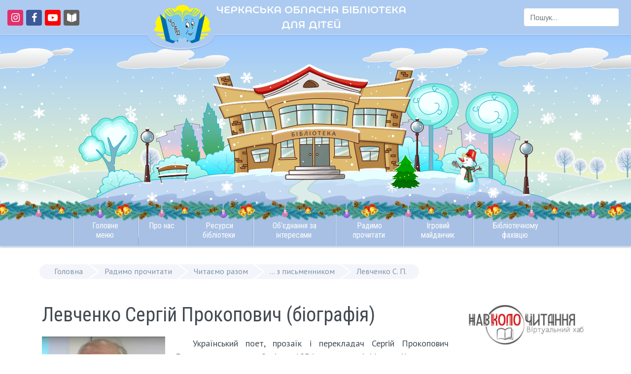

--- FILE ---
content_type: text/html; charset=utf-8
request_url: https://chobd.ck.ua/index.php/i/2012-04-17-08-43-22/2012-04-17-08-46-07/443-levchenko-sp/3315-test
body_size: 17760
content:
<!DOCTYPE html>
<html lang="uk-ua" >
<head>
	<script src="https://analytics.ahrefs.com/analytics.js" data-key="xGGstFu54FeLOXQmcEuptw" async></script>

    <script>(function(w,d,s,l,i){w[l]=w[l]||[];w[l].push({'gtm.start':new Date().getTime(),event:'gtm.js'});var f=d.getElementsByTagName(s)[0], j=d.createElement(s),dl=l!='dataLayer'?'&l='+l:'';j.async=true;j.src= 'https://www.googletagmanager.com/gtm.js?id='+i+dl;f.parentNode.insertBefore(j,f); })(window,document,'script','dataLayer','GTM-WJBJ47S'); </script>
    <!-- Global site tag (gtag.js) - Google Analytics -->
    <script async src="https://www.googletagmanager.com/gtag/js?id=UA-139534534-1"></script>
	<!--<script async src="https://pagead2.googlesyndication.com/pagead/js/adsbygoogle.js?client=ca-pub-5267686736082780"
     crossorigin="anonymous"></script>-->
    <script>
        window.dataLayer = window.dataLayer || [];
        function gtag(){dataLayer.push(arguments);}
        gtag('js', new Date());

        gtag('config', 'UA-139534534-1');
    </script>
	
    <meta http-equiv="X-UA-Compatible" content="IE=edge" />
    <meta name="viewport" content="width=device-width, initial-scale=1, shrink-to-fit=no" />
    <meta name="HandheldFriendly" content="True" />
    <meta name="MobileOptimized" content="320" />
    <meta name="iua-site-verification" content="7a4474a650456ca49e23452a3c171901" />
    <meta name="google-site-verification" content="ZGohJMnii3hZIdivSy4AoKLmMdLkDwwUeojdxnPwdzA" />

    <meta charset="utf-8" />
	<base href="https://chobd.ck.ua/index.php/i/2012-04-17-08-43-22/2012-04-17-08-46-07/443-levchenko-sp/3315-test" />
	<meta name="og:title" content="Левченко Сергій Прокопович (біографія)" />
	<meta name="og:type" content="article" />
	<meta name="og:image" content="https://chobd.ck.ua/images/pochitayko/Levchenko/001.jpg" />
	<meta name="og:url" content="https://chobd.ck.ua/index.php/i/2012-04-17-08-43-22/2012-04-17-08-46-07/443-levchenko-sp/3315-test" />
	<meta name="og:site_name" content="CHOBD.CK.UA / ЧЕРКАСЬКА ОБЛАСНА БІБЛІОТЕКА ДЛЯ ДІТЕЙ" />
	<meta name="author" content="viper" />
	<title>Левченко Сергій Прокопович (біографія)</title>
	<link href="/templates/chobd/favicon.ico" rel="shortcut icon" type="image/vnd.microsoft.icon" />
	<link href="https://chobd.ck.ua/index.php/component/search/?Itemid=223&amp;catid=443&amp;id=3315&amp;format=opensearch" rel="search" title="Пошук chobd.ck.ua" type="application/opensearchdescription+xml" />
	<link href="https://chobd.ck.ua/index.php/i/2012-04-17-08-43-22/2012-04-17-08-46-07/443-levchenko-sp/3315-test" rel="canonical" />
	<link href="https://chobd.ck.ua/plugins/content/addtoany/addtoany.css" rel="stylesheet" />
	<link href="/templates/chobd/css/jui/bootstrap.min.css?ebc9a8928274381d1846253fae1db247" rel="stylesheet" />
	<link href="/media/jui/css/icomoon.css" rel="stylesheet" />
	<link href="/templates/chobd/css/jui/bootstrap-adapter.css" rel="stylesheet" />
	<link href="/templates/chobd/css/lightbox.css?ebc9a8928274381d1846253fae1db247" rel="stylesheet" />
	<link href="/templates/chobd/css/template-winter1.css?ebc9a8928274381d1846253fae1db247" rel="stylesheet" />
	<link href="https://chobd.ck.ua/plugins/system/youtubeembed/assets/css/youtube-embed.css?v=1768703155" rel="stylesheet" />
	<link href="https://chobd.ck.ua/modules/mod_articles_slider/tmpl/css/mod_articles_slider.css" rel="stylesheet" />
	<link href="/modules/mod_jux_megamenu/assets/css/style.css" rel="stylesheet" />
	<link href="/modules/mod_jux_megamenu/assets/css/animate.css" rel="stylesheet" />
	<link href="/modules/mod_jux_megamenu/assets/css/jux-font-awesome.css" rel="stylesheet" />
	<link href="/modules/mod_jux_megamenu/assets/css/style/blackwhite.css" rel="stylesheet" />
	<link href="/modules/mod_jux_megamenu/assets/css/stylec/custom-87.css" rel="stylesheet" />
	<style>
#js-mainnav.blackwhite ul.level1 .childcontent { margin: -20px 0 0 170px; }
         #jux_memamenu87 ul.megamenu li.haschild.megacss:hover>div.childcontent.adddropdown,
         #jux_memamenu87 .childcontent.open>.dropdown-menu{
            opacity:1;
            -moz-animation:fadeIn 200ms ease-in ;
            -webkit-animation:fadeIn 200ms ease-in ;
            animation:fadeIn 200ms ease-in ;
    }
	</style>
	<script type="application/json" class="joomla-script-options new">{"csrf.token":"6fa28281bd33bbed0fcf96c856f8e421","system.paths":{"root":"","base":""},"system.keepalive":{"interval":3600000,"uri":"\/index.php\/component\/ajax\/?format=json"}}</script>
	<script src="https://static.addtoany.com/menu/page.js" defer></script>
	<script src="/media/jui/js/jquery.min.js?ebc9a8928274381d1846253fae1db247"></script>
	<script src="/media/system/js/caption.js?ebc9a8928274381d1846253fae1db247"></script>
	<script src="/templates/chobd/js/bootstrap.min.js?ebc9a8928274381d1846253fae1db247" defer></script>
	<script src="/templates/chobd/js/custom.js?ebc9a8928274381d1846253fae1db247" async></script>
	<script src="/templates/chobd/js/SmoothScroll.min.js?ebc9a8928274381d1846253fae1db247" async></script>
	<script src="/templates/chobd/js/lightbox.min.js?ebc9a8928274381d1846253fae1db247" defer></script>
	<script src="https://chobd.ck.ua/plugins/system/youtubeembed/assets/js/youtube-embed.js?v=1768703155"></script>
	<script src="https://chobd.ck.ua/modules/mod_articles_slider/tmpl/js/mod_articles_slider.min.js" defer></script>
	<script src="/media/system/js/core.js?ebc9a8928274381d1846253fae1db247"></script>
	<!--[if lt IE 9]><script src="/media/system/js/polyfill.event.js?ebc9a8928274381d1846253fae1db247"></script><![endif]-->
	<script src="/media/system/js/keepalive.js?ebc9a8928274381d1846253fae1db247"></script>
	<!--[if lt IE 9]><script src="/media/system/js/html5fallback.js?ebc9a8928274381d1846253fae1db247"></script><![endif]-->
	<script src="/modules/mod_jux_megamenu/assets/js/headroom.js" async></script>
	<script src="/modules/mod_jux_megamenu/assets/js/navAccordion.js" async></script>
	<script>
window.a2a_config=window.a2a_config||{};a2a_config.callbacks=[];a2a_config.overlays=[];a2a_config.templates={};var a2a_config = a2a_config || {};
a2a_config.locale = "uk-UA";jQuery(window).on('load',  function() {
				new JCaption('img.caption');
			});jQuery(function($){ initTooltips(); $("body").on("subform-row-add", initTooltips); function initTooltips (event, container) { container = container || document;$(container).find(".hasTooltip").tooltip({"html": true,"container": "body"});} });window.youtubeEmbedConfig = {"apiKey":"AIzaSyBUpofamJ7JahL4iiOblUriEfIcRaaB-E0","lazyLoading":true};
	</script>

	<link rel="icon" type="image/png" sizes="32x32" href="/templates/chobd/favicon.png" />
    <link rel="apple-touch-icon" href="/templates/chobd/images/apple-touch-icon.png" />
    <link rel="icon" href="/templates/chobd/favicon.svg" type="image/svg+xml">
	<link rel="stylesheet" href="https://cdnjs.cloudflare.com/ajax/libs/font-awesome/4.7.0/css/font-awesome.min.css" integrity="sha512-SfTiTlX6kk+qitfevl/7LibUOeJWlt9rbyDn92a1DqWOw9vWG2MFoays0sgObmWazO5BQPiFucnnEAjpAB+/Sw==" crossorigin="anonymous" referrerpolicy="no-referrer" />
	
	<link rel="preconnect" href="https://fonts.googleapis.com" crossorigin>
    <!-- async CSS (optionally increase loading priority with fetchpriority="high") -->
    <link rel="stylesheet" href="https://fonts.googleapis.com/css?family=Montserrat+Alternates:600|PT+Sans|Roboto+Condensed&subset=cyrillic&display=swap" media="print" onload="this.onload=null;this.removeAttribute('media');" fetchpriority="high">
    <!-- no-JS fallback -->
    <noscript>
        <link rel="stylesheet" href="https://fonts.googleapis.com/css?family=Montserrat+Alternates:600|PT+Sans|Roboto+Condensed&subset=cyrillic&display=swap">
    </noscript>

    <!-- JSON-LD created by Google Structured Data Markup Wizard -->
    <script type="application/ld+json">
    {
      "@context" : "https://schema.org",
      "@type" : "LocalBusiness",
      "name" : "ЧЕРКАСЬКА ОБЛАСНА БІБЛІОТЕКА ДЛЯ ДІТЕЙ",
      "image" : "https://chobd.ck.ua/images/logo.png",
      "telephone" : "(0472) 35-70-75",
      "email" : "info@chobd.ck.ua",
      "address" : {
        "@type" : "PostalAddress",
        "streetAddress" : "вул.Святотроїцька, 24",
        "addressLocality" : "м. Черкаси"
      },
      "url" : "https://chobd.ck.ua/"
    }
    </script>
	<meta name="ahrefs-site-verification" content="3e5e3ee83d73a418aafc91e90b782f33434fdc2561faf1c33273ad2817babb33">
</head>

<body class="site com_content view-article no-layout no-task itemid-223">
	<img style="pointer-events: none; position: absolute; top: 0; left: 0; width: 99vw; height: 99vh; max-width: 99vw; max-height: 99vh;" role="presentation" src="[data-uri]" alt="background" width="2000" height="2000" />
<noscript><iframe src="https://www.googletagmanager.com/ns.html?id=GTM-WJBJ47S" height="0" width="0" style="display:none;visibility:hidden"></iframe></noscript>
    <header class="header">
        <div class="top-bar">
            <div class="container-float">
                <div class="d-flex flex-row align-items-center">
                    <div class="col-md-4 d-md-block">
                        <ul class="social-custom list-inline">
                                                            <li class="list-inline-item"><a href="https://www.instagram.com/chobdd" aria-label="Перейти на сторінку в Instagram" target="_blank" rel="noreferrer"><i class="icon-instagram"></i></a></li>
                                                                                        <li class="list-inline-item"><a href="https://www.facebook.com/chobdd" aria-label="Перейти на сторінку в Facebook" target="_blank" rel="noreferrer"><i class="icon-facebook"></i></a></li>
                                                                                        <li class="list-inline-item"><a href="https://www.youtube.com/channel/UCoXpHlJglrOEzsAwcMXsABA" aria-label="Перейти на сторінку в Youtube" target="_blank" rel="noreferrer"><i class="icon-youtube-play"></i></a></li>
                                                                                        <li class="list-inline-item"><a href="https://chobd-koloknyg.blogspot.com/" aria-label="Перейти на сторінку сайту Навколо читання. Віртуальний хаб" target="_blank" rel="noreferrer"><div class="icon-kolo"><img src="/templates/chobd/images/kolo.png" alt="Навколо читання. Віртуальний хаб"></div></a></li>
                                                    </ul>
                    </div>
                    <div class="logo col-md-4 d-flex justify-content-md-center">
                        <a class="navbar-brand d-flex flex-row logo-md img-responsive" href="/">
                            <div class="logo-img"><img src="https://chobd.ck.ua/images/logo.webp" alt="Логотип Черкаської обласної бібліотеки для дітей" /></div><div class="site-title" title="chobd.ck.ua">ЧЕРКАСЬКА ОБЛАСНА БІБЛІОТЕКА<br />ДЛЯ ДІТЕЙ</div>                        </a>
                    </div>
                    <div class="col-md-4">
                        <div class="d-flex justify-content-end">
                            <p><div class="search search-header">
	<form action="/index.php/i/2012-04-17-08-43-22/2012-04-17-08-46-07" method="post" class="form-inline">
		<label for="mod-search-searchword88" class="element-invisible">Пошук...</label> <input name="searchword" id="mod-search-searchword88" maxlength="200"  class="inputbox search-query input-medium" type="search" placeholder="Пошук..." /> <button class="button btn btn-primary" onclick="this.form.searchword.focus();"> </button>		<input type="hidden" name="task" value="search" />
		<input type="hidden" name="option" value="com_search" />
		<input type="hidden" name="Itemid" value="223" />
	</form>
</div>
</p>
                        </div>
                    </div>
                </div>
            </div>
        </div>

        <div>
            <!--<div class="tree d-md-block d-none"></div>-->
            <div class="background d-md-block d-none"></div>
            <a class="navbar-brand logo" href="/">
                <div class="logo-img"><img src="https://chobd.ck.ua/images/logo.webp" alt="Логотип Черкаської обласної бібліотеки для дітей" /></div><div class="site-title" title="chobd.ck.ua">ЧЕРКАСЬКА ОБЛАСНА БІБЛІОТЕКА<br />ДЛЯ ДІТЕЙ</div>            </a>
            <div id="hnav_overlay"></div>
        </div>

        <nav class="navbar navbar-light navbar-expand-md bg-faded mx-auto" data-toggle="affix">
            <div class="mx-auto">
                <div id="jux_memamenu87">
    <div id="megamenucss" class="megamenucss87">
        <div id="js-mainnav" class="clearfix megamenu horizontal center blackwhite sticky_center down noJS  megamenu">
                        <div id="CSS3-megaMenuToggle" class="megaMenuToggle">
                <i class="jux-fa jux-fa-bars font-item-menu"></i>
            </div>
                        <div class=" mainNav js-megamenu container   clearfix" id="js-meganav">
<ul class="megamenu level0"><li  id="Головнеменю" class="megacss first haschild submenu-align-auto"><span  class="megacss first haschild  hasTip" id="menu162" ><span class="menu-title"><i class="jux-fa  jux-"></i>Головне меню</span></span><div style='0' class="childcontent adddropdown clearfix cols3    ">
<div class="childcontent-inner-wrap dropdown-menu tabs_vertical">
<div class="childcontent-inner clearfix" style="width: 555px;"><div class="megacol column1 first" style="width: 140px;"><ul class="megamenu level1"><li  id="Новини" class="megacss first group submenu-align-auto"><div class="group clearfix"><div class="group-title"><span  class="megacss first group  hasTip" id="menu259" ><span class="menu-title"><i class="jux-fa  jux-"></i>Новини</span></span></div><div class="group-content"><ul class="megamenu level1"><li  id="Анонс" class="megacss first submenu-align-auto"><a href="/index.php/2011-12-09-08-20-10/novini/2010-10-20-08-32-10"  class="megacss first  hasTip" id="menu129" ><span class="menu-title"><i class="jux-fa  jux-"></i>Анонс</span></a></li><li  id="Новини" class="megacss submenu-align-auto"><a href="/index.php"  class="megacss  hasTip" id="menu493" ><span class="menu-title"><i class="jux-fa  jux-"></i>Новини</span></a></li><li  id="Масовізаходи" class="megacss submenu-align-auto"><a href="/index.php/2011-12-09-08-20-10/novini/2012-02-08-15-09-31"  class="megacss  hasTip" id="menu213" ><span class="menu-title"><i class="jux-fa  jux-"></i>Масові заходи</span></a></li><li  id="Архів«Новини»" class="megacss last submenu-align-auto"><a href="/index.php/2011-12-09-08-20-10/novini/arkhiv"  class="megacss last  hasTip" id="menu415" ><span class="menu-title"><i class="jux-fa  jux-"></i>Архів «Новини»</span></a></li></ul></div></div></li></ul></div><div class="megacol column2" style="width: 245px;"><ul class="megamenu level1"><li  id="Інтернет-ресурси" class="megacss first group submenu-align-auto"><div class="group clearfix"><div class="group-title"><span  class="megacss first group  hasTip" id="menu438" ><span class="menu-title"><i class="jux-fa  jux-"></i>Інтернет-ресурси</span></span></div><div class="group-content"><ul class="megamenu level1"><li  id="Інтернет-ресурсидлядітей" class="megacss first submenu-align-auto"><a href="https://chl.kiev.ua/Default.aspx?id=5646"  class="megacss first  hasTip" id="menu261" ><span class="menu-title"><i class="jux-fa  jux-"></i>Інтернет-ресурси для дітей</span></a></li><li  id="Інтернет-ресурсидлядорослих" class="megacss submenu-align-auto"><a href="https://chl.kiev.ua/Default.aspx?id=5715"  class="megacss  hasTip" id="menu262" ><span class="menu-title"><i class="jux-fa  jux-"></i>Інтернет-ресурси для дорослих</span></a></li><li  id="ВіртуальнадовідкаНБУдлядітей" class="megacss last submenu-align-auto"><a href="https://chl.kiev.ua/cgi-bin/sp/newquest/index.php?&amp;lang=ukr"  class="megacss last  hasTip" id="menu260" ><span class="menu-title"><i class="jux-fa  jux-"></i>Віртуальна довідка НБУ для дітей</span></a></li></ul></div></div></li></ul></div><div class="megacol column3 last" style="width: 170px;"><ul class="megamenu level1"><li  id="Відеоресурси" class="megacss first group submenu-align-auto"><div class="group clearfix"><div class="group-title"><span  class="megacss first group  hasTip" id="menu538" ><span class="menu-title"><i class="jux-fa  jux-"></i>Відеоресурси</span></span></div><div class="group-content"><ul class="megamenu level1"><li  id="Картиннагалерея" class="megacss first submenu-align-auto"><a href="/index.php/2011-12-09-08-20-10/videoresursy/kartynna-halereia"  class="megacss first  hasTip" id="menu539" ><span class="menu-title"><i class="jux-fa  jux-"></i>Картинна галерея</span></a></li><li  id="Пролітературніподії" class="megacss last submenu-align-auto"><a href="/index.php/2011-12-09-08-20-10/videoresursy/pro-literaturni-podii"  class="megacss last  hasTip" id="menu532" ><span class="menu-title"><i class="jux-fa  jux-"></i>Про літературні події</span></a></li></ul></div></div></li></ul></div></div>
</div></div></li><li  id="Пронас" class="megacss haschild submenu-align-auto"><span  class="megacss haschild  hasTip" id="menu490" ><span class="menu-title"><i class="jux-fa  jux-"></i>Про нас</span></span><div style='0' class="childcontent adddropdown clearfix cols1    ">
<div class="childcontent-inner-wrap dropdown-menu tabs_vertical">
<div class="childcontent-inner clearfix" style="width: 200px;"><div class="megacol column1 first" style="width: 200px;"><ul class="megamenu level1"><li  id="Загальнаінформація" class="megacss first submenu-align-auto"><a href="/index.php/2010-08-12-12-57-06/zagalna-informatsiya"  class="megacss first  hasTip" id="menu411" ><span class="menu-title"><i class="jux-fa  jux-"></i>Загальна інформація</span></a></li><li  id="Правилакористування" class="megacss submenu-align-auto"><a href="/index.php/2010-08-12-12-57-06/2010-08-12-13-21-55"  class="megacss  hasTip" id="menu492" ><span class="menu-title"><i class="jux-fa  jux-"></i>Правила користування</span></a></li><li  id="Структурабібліотеки" class="megacss submenu-align-auto"><a href="/index.php/2010-08-12-12-57-06/2010-08-12-12-57-06"  class="megacss  hasTip" id="menu491" ><span class="menu-title"><i class="jux-fa  jux-"></i>Структура бібліотеки</span></a></li><li  id="Екскурсіябібліотекою" class="megacss submenu-align-auto"><a href="/index.php/2010-08-12-12-57-06/2011-03-10-10-11-42"  class="megacss  hasTip" id="menu153" ><span class="menu-title"><i class="jux-fa  jux-"></i>Екскурсія бібліотекою</span></a></li><li  id="Платніпослуги" class="megacss submenu-align-auto"><a href="/index.php/2010-08-12-12-57-06/platni-poslugi"  class="megacss  hasTip" id="menu341" ><span class="menu-title"><i class="jux-fa  jux-"></i>Платні послуги</span></a></li><li  id="Державнізакупівлі" class="megacss submenu-align-auto"><a href="/index.php/2010-08-12-12-57-06/derzhavni-zakupivli"  class="megacss  hasTip" id="menu364" ><span class="menu-title"><i class="jux-fa  jux-"></i>Державні закупівлі</span></a></li><li  id="Статутбібліотеки" class="megacss submenu-align-auto"><a href="/index.php/2010-08-12-12-57-06/statut-biblioteky"  class="megacss  hasTip" id="menu530" ><span class="menu-title"><i class="jux-fa  jux-"></i>Статут бібліотеки</span></a></li><li  id="Оголошення" class="megacss submenu-align-auto"><a href="/index.php/2010-08-12-12-57-06/oholoshennia"  class="megacss  hasTip" id="menu540" ><span class="menu-title"><i class="jux-fa  jux-"></i>Оголошення</span></a></li><li  id="Історіябібліотеки" class="megacss submenu-align-auto"><a href="/index.php/2010-08-12-12-57-06/istoriya-biblioteki"  class="megacss  hasTip" id="menu446" ><span class="menu-title"><i class="jux-fa  jux-"></i>Історія бібліотеки</span></a></li><li  id="МиуЗМІ" class="megacss submenu-align-auto"><a href="/index.php/2010-08-12-12-57-06/mi-zmi"  class="megacss  hasTip" id="menu470" ><span class="menu-title"><i class="jux-fa  jux-"></i>Ми у ЗМІ</span></a></li><li  id="Архів«МиуЗМІ»" class="megacss submenu-align-auto"><a href="/index.php/2010-08-12-12-57-06/arkhiv-my-u-zmi"  class="megacss  hasTip" id="menu509" ><span class="menu-title"><i class="jux-fa  jux-"></i>Архів «Ми у ЗМІ»</span></a></li><li  id="Нашівідео" class="megacss last submenu-align-auto"><a href="/index.php/2010-08-12-12-57-06/nashi-video"  class="megacss last  hasTip" id="menu533" ><span class="menu-title"><i class="jux-fa  jux-"></i>Наші відео</span></a></li></ul></div></div>
</div></div></li><li  id="Ресурсибібліотеки" class="megacss haschild submenu-align-auto"><span  class="megacss haschild  hasTip" id="menu163" ><span class="menu-title"><i class="jux-fa  jux-"></i>Ресурси бібліотеки</span></span><div style='0' class="childcontent adddropdown clearfix cols2    ">
<div class="childcontent-inner-wrap dropdown-menu tabs_horizontal">
<div class="childcontent-inner clearfix" style="width: 400px;"><div class="megacol column1 first" style="width: 195px;"><ul class="megamenu level1"><li  id="Виданнябібліотеки" class="megacss first group submenu-align-auto"><div class="group clearfix"><div class="group-title"><span  class="megacss first group  hasTip" id="menu496" ><span class="menu-title"><i class="jux-fa  jux-"></i>Видання бібліотеки</span></span></div><div class="group-content"><ul class="megamenu level1"><li  id="Длядітей" class="megacss first submenu-align-auto"><a href="/index.php/2011-05-25-09-11-37/2010-10-01-12-27-22/2010-10-15-09-10-48"  class="megacss first  hasTip" id="menu127" ><span class="menu-title"><i class="jux-fa  jux-"></i>Для дітей</span></a></li><li  id="Періодичнівидання" class="megacss last submenu-align-auto"><a href="/index.php/2011-05-25-09-11-37/2010-10-01-12-27-22/2010-10-01-11-20-43"  class="megacss last  hasTip" id="menu495" ><span class="menu-title"><i class="jux-fa  jux-"></i>Періодичні видання</span></a></li></ul></div></div></li><li  id="Базиданих" class="megacss group submenu-align-auto"><div class="group clearfix"><div class="group-title"><span  class="megacss group  hasTip" id="menu439" ><span class="menu-title"><i class="jux-fa  jux-"></i>Бази даних</span></span></div><div class="group-content"><ul class="megamenu level1"><li  id="Електроннийкаталог" class="megacss first submenu-align-auto"><a href="/index.php/2011-05-25-09-11-37/bazi-danikh/elektronnij-katalog"  class="megacss first  hasTip" id="menu258" ><span class="menu-title"><i class="jux-fa  jux-"></i>Електронний каталог</span></a></li></ul></div></div></li></ul></div><div class="megacol column2 last" style="width: 205px;"><ul class="megamenu level1"><li  id="Інтерактивніресурси" class="megacss first group submenu-align-auto"><div class="group clearfix"><div class="group-title"><span  class="megacss first group  hasTip" id="menu345" ><span class="menu-title"><i class="jux-fa  jux-"></i>Інтерактивні ресурси</span></span></div><div class="group-content"><ul class="megamenu level1"><li  id="Література" class="megacss first submenu-align-auto"><a href="/index.php/2011-05-25-09-11-37/interaktivni-resursi/literatura"  class="megacss first  hasTip" id="menu429" ><span class="menu-title"><i class="jux-fa  jux-"></i>Література</span></a></li><li  id="Мистецтво" class="megacss submenu-align-auto"><a href="/index.php/2011-05-25-09-11-37/interaktivni-resursi/mystetstvo"  class="megacss  hasTip" id="menu536" ><span class="menu-title"><i class="jux-fa  jux-"></i>Мистецтво</span></a></li><li  id="Нашріднийкрай" class="megacss submenu-align-auto"><a href="/index.php/2011-05-25-09-11-37/interaktivni-resursi/nash-ridnyi-krai"  class="megacss  hasTip" id="menu184" ><span class="menu-title"><i class="jux-fa  jux-"></i>Наш рідний край</span></a></li><li  id="Відоміземляки" class="megacss submenu-align-auto"><a href="/index.php/2011-05-25-09-11-37/interaktivni-resursi/vidomi-zemliaky"  class="megacss  hasTip" id="menu120" ><span class="menu-title"><i class="jux-fa  jux-"></i>Відомі земляки</span></a></li><li  id="Історія" class="megacss submenu-align-auto"><a href="/index.php/2011-05-25-09-11-37/interaktivni-resursi/istoria"  class="megacss  hasTip" id="menu541" ><span class="menu-title"><i class="jux-fa  jux-"></i>Історія</span></a></li><li  id="Природа" class="megacss last submenu-align-auto"><a href="/index.php/2011-05-25-09-11-37/interaktivni-resursi/pryroda"  class="megacss last  hasTip" id="menu171" ><span class="menu-title"><i class="jux-fa  jux-"></i>Природа</span></a></li></ul></div></div></li></ul></div></div>
</div></div></li><li  id="Об'єднаннязаінтересами" class="megacss haschild submenu-align-center"><span  class="megacss haschild  hasTip" id="menu164" ><span class="menu-title"><i class="jux-fa  jux-"></i>Об'єднання за інтересами</span></span><div style='0' class="childcontent adddropdown clearfix cols3    ">
<div class="childcontent-inner-wrap dropdown-menu tabs_vertical">
<div class="childcontent-inner clearfix" style="width: 655px;"><div class="megacol column1 first" style="width: 225px;"><ul class="megamenu level1"><li  id="«Пегасик»" class="megacss first group submenu-align-auto"><div class="group clearfix"><div class="group-title"><span  class="megacss first group  hasTip" id="menu115" ><span class="menu-title"><i class="jux-fa  jux-"></i>«Пегасик»</span></span></div><div class="group-content"><ul class="megamenu level1"><li  id="Сторінкиісторії" class="megacss first submenu-align-auto"><a href="/index.php/2011-05-25-09-21-39/2010-10-06-11-09-05/2011-09-06-12-43-53"  class="megacss first  hasTip" id="menu177" ><span class="menu-title"><i class="jux-fa  jux-"></i>Сторінки історії</span></a></li><li  id="Творчамайстерня«Пегасика»" class="megacss submenu-align-auto"><a href="/index.php/2011-05-25-09-21-39/2010-10-06-11-09-05/2010-10-06-11-10-51"  class="megacss  hasTip" id="menu116" ><span class="menu-title"><i class="jux-fa  jux-"></i>Творча майстерня «Пегасика»</span></a></li><li  id="Літературнийдоробок" class="megacss submenu-align-auto"><a href="/index.php/2011-05-25-09-21-39/2010-10-06-11-09-05/literaturnyi-dorobok"  class="megacss  hasTip" id="menu117" ><span class="menu-title"><i class="jux-fa  jux-"></i>Літературний доробок</span></a></li><li  id="«Пегасики»вкадрі" class="megacss submenu-align-auto"><a href="/index.php/2011-05-25-09-21-39/2010-10-06-11-09-05/2010-10-07-09-56-11"  class="megacss  hasTip" id="menu126" ><span class="menu-title"><i class="jux-fa  jux-"></i>«Пегасики» в кадрі</span></a></li><li  id="Відзнакигуртківців" class="megacss submenu-align-auto"><a href="/index.php/2011-05-25-09-21-39/2010-10-06-11-09-05/2009-2010"  class="megacss  hasTip" id="menu118" ><span class="menu-title"><i class="jux-fa  jux-"></i>Відзнаки гуртківців</span></a></li><li  id="Планзанять" class="megacss last submenu-align-auto"><a href="/index.php/2011-05-25-09-21-39/2010-10-06-11-09-05/plan-zanyat"  class="megacss last  hasTip" id="menu119" ><span class="menu-title"><i class="jux-fa  jux-"></i>План занять</span></a></li></ul></div></div></li><li  id="Гра«Що?Де?Коли?»" class="megacss group submenu-align-auto"><div class="group clearfix"><div class="group-title"><span  class="megacss group  hasTip" id="menu206" ><span class="menu-title"><i class="jux-fa  jux-"></i>Гра «Що? Де? Коли?»</span></span></div><div class="group-content"><ul class="megamenu level1"><li  id="Контакти" class="megacss first submenu-align-auto"><a href="/index.php/2011-05-25-09-21-39/2012-02-01-14-38-42/2012-02-01-15-38-12"  class="megacss first  hasTip" id="menu212" ><span class="menu-title"><i class="jux-fa  jux-"></i>Контакти</span></a></li><li  id="Гра«Що?Де?Коли?»" class="megacss submenu-align-auto"><a href="/index.php/2011-05-25-09-21-39/2012-02-01-14-38-42/gra-qshcho-de-koliq"  class="megacss  hasTip" id="menu344" ><span class="menu-title"><i class="jux-fa  jux-"></i>Гра «Що? Де? Коли?»</span></a></li><li  id="Архів«Що?Де?Коли?»" class="megacss submenu-align-auto"><a href="/index.php/2011-05-25-09-21-39/2012-02-01-14-38-42/arkhiv-shcho-de-koli-1"  class="megacss  hasTip" id="menu358" ><span class="menu-title"><i class="jux-fa  jux-"></i>Архів «Що? Де? Коли?»</span></a></li><li  id="Положенняпрогру" class="megacss submenu-align-auto"><a href="/index.php/2011-05-25-09-21-39/2012-02-01-14-38-42/polozhennia-pro-hru"  class="megacss  hasTip" id="menu207" ><span class="menu-title"><i class="jux-fa  jux-"></i>Положення про гру</span></a></li><li  id="Порядокпроведеннягри" class="megacss submenu-align-auto"><a href="/index.php/2011-05-25-09-21-39/2012-02-01-14-38-42/poriadok-provedennia-hry"  class="megacss  hasTip" id="menu208" ><span class="menu-title"><i class="jux-fa  jux-"></i>Порядок проведення гри</span></a></li><li  id="Результатиігор" class="megacss submenu-align-auto"><a href="/index.php/2011-05-25-09-21-39/2012-02-01-14-38-42/rezultaty-ihor"  class="megacss  hasTip" id="menu209" ><span class="menu-title"><i class="jux-fa  jux-"></i>Результати ігор</span></a></li><li  id="Фотогалерея" class="megacss last submenu-align-auto"><a href="/index.php/2011-05-25-09-21-39/2012-02-01-14-38-42/fotohalereia"  class="megacss last  hasTip" id="menu210" ><span class="menu-title"><i class="jux-fa  jux-"></i>Фотогалерея</span></a></li></ul></div></div></li></ul></div><div class="megacol column2" style="width: 235px;"><ul class="megamenu level1"><li  id="«Соняшник»" class="megacss first group submenu-align-auto"><div class="group clearfix"><div class="group-title"><span  class="megacss first group  hasTip" id="menu422" ><span class="menu-title"><i class="jux-fa  jux-"></i>«Соняшник»</span></span></div><div class="group-content"><ul class="megamenu level1"><li  id="Дитячавідеостудія«Соняшник»" class="megacss first submenu-align-auto"><a href="/index.php/2011-05-25-09-21-39/qsonyashnikq/dityacha-kinostudiya-qsonyashnikq"  class="megacss first  hasTip" id="menu423" ><span class="menu-title"><i class="jux-fa  jux-"></i>Дитяча відеостудія «Соняшник»</span></a></li><li  id="Планзанять" class="megacss submenu-align-auto"><a href="/index.php/2011-05-25-09-21-39/qsonyashnikq/plan-zanyat"  class="megacss  hasTip" id="menu428" ><span class="menu-title"><i class="jux-fa  jux-"></i>План занять</span></a></li><li  id="Вивчаємо.Знімаємо.Граємо." class="megacss submenu-align-auto"><a href="/index.php/2011-05-25-09-21-39/qsonyashnikq/vyvchaiemo-znimaiemo-hraiemo"  class="megacss  hasTip" id="menu457" ><span class="menu-title"><i class="jux-fa  jux-"></i>Вивчаємо. Знімаємо. Граємо.</span></a></li><li  id="Нашіроботи" class="megacss submenu-align-auto"><a href="/index.php/2011-05-25-09-21-39/qsonyashnikq/nashi-roboti"  class="megacss  hasTip" id="menu467" ><span class="menu-title"><i class="jux-fa  jux-"></i>Наші роботи</span></a></li><li  id="Архів«Соняшник»" class="megacss last submenu-align-auto"><a href="/index.php/2011-05-25-09-21-39/qsonyashnikq/arkhiv-soniashnyk"  class="megacss last  hasTip" id="menu527" ><span class="menu-title"><i class="jux-fa  jux-"></i>Архів «Соняшник»</span></a></li></ul></div></div></li><li  id="«Джерельце»(1-4кл.)" class="megacss group submenu-align-auto"><div class="group clearfix"><div class="group-title"><span  class="megacss group  hasTip" id="menu122" ><span class="menu-title"><i class="jux-fa  jux-"></i>«Джерельце»  (1-4 кл.)</span></span></div><div class="group-content"><ul class="megamenu level1"><li  id="Джереломудростінародної" class="megacss first submenu-align-auto"><a href="/index.php/2011-05-25-09-21-39/2010-10-06-14-12-48/dzherelo-mudrosti-narodnoji"  class="megacss first  hasTip" id="menu340" ><span class="menu-title"><i class="jux-fa  jux-"></i>Джерело мудрості народної</span></a></li><li  id="Ласкавопросимо" class="megacss submenu-align-auto"><a href="/index.php/2011-05-25-09-21-39/2010-10-06-14-12-48/2010-2"  class="megacss  hasTip" id="menu123" ><span class="menu-title"><i class="jux-fa  jux-"></i>Ласкаво просимо!</span></a></li><li  id="Відеоподорожвминувшину" class="megacss submenu-align-auto"><a href="/index.php/2011-05-25-09-21-39/2010-10-06-14-12-48/2011-09-13-07-33-27"  class="megacss  hasTip" id="menu182" ><span class="menu-title"><i class="jux-fa  jux-"></i>Відеоподорож в минувшину</span></a></li><li  id="Нашісвітлини" class="megacss last submenu-align-auto"><a href="/index.php/2011-05-25-09-21-39/2010-10-06-14-12-48/2011-03-21-13-36-35"  class="megacss last  hasTip" id="menu155" ><span class="menu-title"><i class="jux-fa  jux-"></i>Наші світлини</span></a></li></ul></div></div></li></ul></div><div class="megacol column3 last" style="width: 195px;"><ul class="megamenu level1"><li  id="«Грайлик»(1-4кл.)" class="megacss first group submenu-align-auto"><div class="group clearfix"><div class="group-title"><span  class="megacss first group  hasTip" id="menu124" ><span class="menu-title"><i class="jux-fa  jux-"></i>«Грайлик» (1-4 кл.)</span></span></div><div class="group-content"><ul class="megamenu level1"><li  id="Цевеликедиво-театр" class="megacss first submenu-align-auto"><a href="/index.php/2011-05-25-09-21-39/1-4/tse-velike-divo-teatr"  class="megacss first  hasTip" id="menu339" ><span class="menu-title"><i class="jux-fa  jux-"></i>Це велике диво - театр!</span></a></li><li  id="Нашіплани" class="megacss submenu-align-auto"><a href="/index.php/2011-05-25-09-21-39/1-4/nashi-plany-hrailyk"  class="megacss  hasTip" id="menu125" ><span class="menu-title"><i class="jux-fa  jux-"></i>Наші плани</span></a></li><li  id="Театральнаафіша" class="megacss submenu-align-auto"><a href="/index.php/2011-05-25-09-21-39/1-4/2011-09-08-14-08-17"  class="megacss  hasTip" id="menu178" ><span class="menu-title"><i class="jux-fa  jux-"></i>Театральна афіша</span></a></li><li  id="Фотоказка" class="megacss submenu-align-auto"><a href="/index.php/2011-05-25-09-21-39/1-4/fotokazka"  class="megacss  hasTip" id="menu175" ><span class="menu-title"><i class="jux-fa  jux-"></i>Фотоказка</span></a></li><li  id="«Грайликова»вiдеоказка" class="megacss last submenu-align-auto"><a href="/index.php/2011-05-25-09-21-39/1-4/hrailykova-videokazka"  class="megacss last  hasTip" id="menu191" ><span class="menu-title"><i class="jux-fa  jux-"></i>«Грайликова» вiдеоказка</span></a></li></ul></div></div></li><li  id="«Книжковісерфери»" class="megacss group submenu-align-auto"><div class="group clearfix"><div class="group-title"><span  class="megacss group  hasTip" id="menu430" ><span class="menu-title"><i class="jux-fa  jux-"></i>«Книжкові серфери»</span></span></div><div class="group-content"><ul class="megamenu level1"><li  id="Читацькийклуб" class="megacss first submenu-align-auto"><a href="/index.php/2011-05-25-09-21-39/knyzhkovi-serfery/chytatskyi-klub"  class="megacss first  hasTip" id="menu436" ><span class="menu-title"><i class="jux-fa  jux-"></i>Читацький клуб</span></a></li><li  id="Нашіплани" class="megacss submenu-align-auto"><a href="/index.php/2011-05-25-09-21-39/knyzhkovi-serfery/serfery-plan"  class="megacss  hasTip" id="menu435" ><span class="menu-title"><i class="jux-fa  jux-"></i>Наші плани</span></a></li><li  id="Клубуфотойвідео" class="megacss last submenu-align-auto"><a href="/index.php/2011-05-25-09-21-39/knyzhkovi-serfery/foto-i-video"  class="megacss last  hasTip" id="menu471" ><span class="menu-title"><i class="jux-fa  jux-"></i>Клуб у фото й відео</span></a></li></ul></div></div></li></ul></div></div>
</div></div></li><li  id="Радимопрочитати" class="megacss haschild active submenu-align-center"><span  class="megacss haschild active  hasTip" id="menu165" ><span class="menu-title"><i class="jux-fa  jux-"></i>Радимо прочитати</span></span><div style='0' class="childcontent adddropdown clearfix cols3    ">
<div class="childcontent-inner-wrap dropdown-menu tabs_vertical">
<div class="childcontent-inner clearfix" style="width: 605px;"><div class="megacol column1 first" style="width: 205px;"><ul class="megamenu level1"><li  id="Радимопрочитати" class="megacss first group submenu-align-auto"><div class="group clearfix"><div class="group-title"><span  class="megacss first group  hasTip" id="menu187" ><span class="menu-title"><i class="jux-fa  jux-"></i>Радимо прочитати</span></span></div><div class="group-content"><ul class="megamenu level1"><li  id="Цікавевперіодиці(відео)" class="megacss first submenu-align-auto"><a href="/index.php/i/2011-11-22-13-22-32/radimo-prochitati-divitis"  class="megacss first  hasTip" id="menu403" ><span class="menu-title"><i class="jux-fa  jux-"></i>Цікаве в періодиці (відео)</span></a></li><li  id="Цікавевперіодиці(читати)" class="megacss submenu-align-auto"><a href="/index.php/i/2011-11-22-13-22-32/radimo-prochitati-chitati"  class="megacss  hasTip" id="menu404" ><span class="menu-title"><i class="jux-fa  jux-"></i>Цікаве в періодиці (читати)</span></a></li><li  id="Буктрейлери" class="megacss submenu-align-auto"><a href="/index.php/i/2011-11-22-13-22-32/buktreilery"  class="megacss  hasTip" id="menu462" ><span class="menu-title"><i class="jux-fa  jux-"></i>Буктрейлери</span></a></li><li  id="Книжковіновинки" class="megacss submenu-align-auto"><a href="/index.php/i/2011-11-22-13-22-32/knizhkovi-novinki"  class="megacss  hasTip" id="menu484" ><span class="menu-title"><i class="jux-fa  jux-"></i>Книжкові новинки</span></a></li><li  id="Книгивдарунок" class="megacss submenu-align-auto"><a href="/index.php/i/2011-11-22-13-22-32/knigi-v-darunok"  class="megacss  hasTip" id="menu465" ><span class="menu-title"><i class="jux-fa  jux-"></i>Книги в дарунок</span></a></li><li  id="Книги-ювіляри" class="megacss submenu-align-auto"><a href="/index.php/i/2011-11-22-13-22-32/kknigi-yuvilyari"  class="megacss  hasTip" id="menu413" ><span class="menu-title"><i class="jux-fa  jux-"></i>Книги-ювіляри</span></a></li><li  id="Підчаслітніхканікул" class="megacss submenu-align-auto"><a href="/index.php/i/2011-11-22-13-22-32/1"  class="megacss  hasTip" id="menu443" ><span class="menu-title"><i class="jux-fa  jux-"></i>Під час літніх канікул</span></a></li><li  id="Архiв«Радимопрочитати»" class="megacss submenu-align-auto"><a href="/index.php/i/2011-11-22-13-22-32/arkhiv"  class="megacss  hasTip" id="menu355" ><span class="menu-title"><i class="jux-fa  jux-"></i>Архiв «Радимо прочитати»</span></a></li><li  id="КнигишрифтомБрайля" class="megacss submenu-align-auto"><a href="/index.php/i/2011-11-22-13-22-32/knyhy-shryftom-brailia"  class="megacss  hasTip" id="menu468" ><span class="menu-title"><i class="jux-fa  jux-"></i>Книги шрифтом Брайля</span></a></li><li  id="КнигивідУІК" class="megacss last submenu-align-auto"><a href="/index.php/i/2011-11-22-13-22-32/knyhy-vid-uik"  class="megacss last  hasTip" id="menu537" ><span class="menu-title"><i class="jux-fa  jux-"></i>Книги від УІК</span></a></li></ul></div></div></li></ul></div><div class="megacol column2" style="width: 215px;"><ul class="megamenu level1"><li  id="Електроннабібліотека" class="megacss first group submenu-align-auto"><div class="group clearfix"><div class="group-title"><span  class="megacss first group  hasTip" id="menu440" ><span class="menu-title"><i class="jux-fa  jux-"></i>Електронна бібліотека</span></span></div><div class="group-content"><ul class="megamenu level1"><li  id="НосаньС.Л." class="megacss first submenu-align-auto"><a href="/index.php/i/elektronna-biblioteka/nosan-sl"  class="megacss first  hasTip" id="menu464" ><span class="menu-title"><i class="jux-fa  jux-"></i>Носань С.Л.</span></a></li><li  id="ФроловаМ.Ф." class="megacss submenu-align-auto"><a href="/index.php/i/elektronna-biblioteka/2011-04-22-09-40-52"  class="megacss  hasTip" id="menu157" ><span class="menu-title"><i class="jux-fa  jux-"></i>Фролова М.Ф.</span></a></li><li  id="КоваленкоВ.М." class="megacss last submenu-align-auto"><a href="/index.php/i/elektronna-biblioteka/2011-06-09-12-08-49"  class="megacss last  hasTip" id="menu168" ><span class="menu-title"><i class="jux-fa  jux-"></i>Коваленко В.М.</span></a></li></ul></div></div></li></ul></div><div class="megacol column3 last" style="width: 185px;"><ul class="megamenu level1"><li  id="Читаєморазом" class="megacss first group active submenu-align-auto"><div class="group clearfix"><div class="group-title active"><span  class="megacss first group active  hasTip" id="menu222" ><span class="menu-title"><i class="jux-fa  jux-"></i>Читаємо разом</span></span></div><div class="group-content"><ul class="megamenu level1"><li  id="...наспіванупоезію" class="megacss first submenu-align-auto"><a href="/index.php/i/2012-04-17-08-43-22/naspivana-poeziya"  class="megacss first  hasTip" id="menu363" ><span class="menu-title"><i class="jux-fa  jux-"></i>... наспівану поезію</span></a></li><li  id="...твориТ.Г.Шевченка" class="megacss submenu-align-auto"><a href="/index.php/i/2012-04-17-08-43-22/tvori-shevchenka"  class="megacss  hasTip" id="menu469" ><span class="menu-title"><i class="jux-fa  jux-"></i>... твори Т. Г. Шевченка</span></a></li><li  id="...зписьменником" class="megacss active submenu-align-auto"><a href="/index.php/i/2012-04-17-08-43-22/2012-04-17-08-46-07"  class="megacss active  hasTip" id="menu223" ><span class="menu-title"><i class="jux-fa  jux-"></i>... з письменником</span></a></li><li  id="...змайстрамислова" class="megacss submenu-align-auto"><a href="/index.php/i/2012-04-17-08-43-22/2012-04-17-08-47-36"  class="megacss  hasTip" id="menu224" ><span class="menu-title"><i class="jux-fa  jux-"></i>... з майстрами слова</span></a></li><li  id="...провідомихкраян" class="megacss last submenu-align-auto"><a href="/index.php/i/2012-04-17-08-43-22/2012-04-17-08-48-04"  class="megacss last  hasTip" id="menu225" ><span class="menu-title"><i class="jux-fa  jux-"></i>... про відомих краян</span></a></li></ul></div></div></li></ul></div></div>
</div></div></li><li  id="Ігровиймайданчик" class="megacss haschild submenu-align-auto"><span  class="megacss haschild  hasTip" id="menu511" ><span class="menu-title"><i class="jux-fa  jux-"></i>Ігровий майданчик</span></span><div style='0' class="childcontent adddropdown clearfix cols1    ">
<div class="childcontent-inner-wrap dropdown-menu tabs_vertical">
<div class="childcontent-inner clearfix" style="width: 200px;"><div class="megacol column1 first" style="width: 200px;"><ul class="megamenu level1"><li  id="Літературніігри" class="megacss first submenu-align-auto"><a href="/index.php/ihrovyi-maidanchyk/literaturni-ihry"  class="megacss first  hasTip" id="menu514" ><span class="menu-title"><i class="jux-fa  jux-"></i>Літературні ігри</span></a></li><li  id="Пазли" class="megacss submenu-align-auto"><a href="/index.php/ihrovyi-maidanchyk/pazly"  class="megacss  hasTip" id="menu513" ><span class="menu-title"><i class="jux-fa  jux-"></i>Пазли</span></a></li><li  id="Зробисам" class="megacss submenu-align-auto"><a href="/index.php/ihrovyi-maidanchyk/zroby-sam"  class="megacss  hasTip" id="menu531" ><span class="menu-title"><i class="jux-fa  jux-"></i>Зроби сам</span></a></li><li  id="Краєзнавство" class="megacss submenu-align-auto"><a href="/index.php/ihrovyi-maidanchyk/kraieznavstvo"  class="megacss  hasTip" id="menu128" ><span class="menu-title"><i class="jux-fa  jux-"></i>Краєзнавство</span></a></li><li  id="Твариниірослини" class="megacss submenu-align-auto"><a href="/index.php/ihrovyi-maidanchyk/novini-shevchenkiani"  class="megacss  hasTip" id="menu420" ><span class="menu-title"><i class="jux-fa  jux-"></i>Тварини і рослини</span></a></li><li  id="Мовознавство" class="megacss submenu-align-auto"><a href="/index.php/ihrovyi-maidanchyk/movoznavstvo"  class="megacss  hasTip" id="menu483" ><span class="menu-title"><i class="jux-fa  jux-"></i>Мовознавство</span></a></li><li  id="Спортіздоров'я" class="megacss submenu-align-auto"><a href="/index.php/ihrovyi-maidanchyk/sport-i-zdorovia"  class="megacss  hasTip" id="menu478" ><span class="menu-title"><i class="jux-fa  jux-"></i>Спорт і здоров'я</span></a></li><li  id="Українознавство" class="megacss submenu-align-auto"><a href="/index.php/ihrovyi-maidanchyk/ukrainoznavstvo"  class="megacss  hasTip" id="menu198" ><span class="menu-title"><i class="jux-fa  jux-"></i>Українознавство</span></a></li><li  id="Загальнаерудиція" class="megacss submenu-align-auto"><a href="/index.php/ihrovyi-maidanchyk/zahalna-erudytsiia"  class="megacss  hasTip" id="menu234" ><span class="menu-title"><i class="jux-fa  jux-"></i>Загальна ерудиція</span></a></li><li  id="Екологіяігеографія" class="megacss submenu-align-auto"><a href="/index.php/ihrovyi-maidanchyk/ekolohiia-i-heohrafiia"  class="megacss  hasTip" id="menu442" ><span class="menu-title"><i class="jux-fa  jux-"></i>Екологія і географія</span></a></li><li  id="Кулінарія" class="megacss submenu-align-auto"><a href="/index.php/ihrovyi-maidanchyk/kulinariia"  class="megacss  hasTip" id="menu432" ><span class="menu-title"><i class="jux-fa  jux-"></i>Кулінарія</span></a></li><li  id="Розважальнітести" class="megacss submenu-align-auto"><a href="/index.php/ihrovyi-maidanchyk/rozvazhalni-testy"  class="megacss  hasTip" id="menu190" ><span class="menu-title"><i class="jux-fa  jux-"></i>Розважальні тести</span></a></li><li  id="Мистецтво" class="megacss submenu-align-auto"><a href="/index.php/ihrovyi-maidanchyk/mystetstvo"  class="megacss  hasTip" id="menu172" ><span class="menu-title"><i class="jux-fa  jux-"></i>Мистецтво</span></a></li><li  id="Правознавство" class="megacss submenu-align-auto"><a href="/index.php/ihrovyi-maidanchyk/pravoznavstvo"  class="megacss  hasTip" id="menu161" ><span class="menu-title"><i class="jux-fa  jux-"></i>Правознавство</span></a></li><li  id="Знайдивідмінності" class="megacss last submenu-align-auto"><a href="/index.php/ihrovyi-maidanchyk/znaidy-vidminnosti"  class="megacss last  hasTip" id="menu167" ><span class="menu-title"><i class="jux-fa  jux-"></i>Знайди відмінності</span></a></li></ul></div></div>
</div></div></li><li  id="Бібліотечномуфахівцю" class="megacss last haschild submenu-align-center"><span  class="megacss last haschild  hasTip" id="menu166" ><span class="menu-title"><i class="jux-fa  jux-"></i>Бібліотечному фахівцю</span></span><div style='0' class="childcontent adddropdown clearfix cols2    ">
<div class="childcontent-inner-wrap dropdown-menu tabs_vertical">
<div class="childcontent-inner clearfix" style="width: 530px;"><div class="megacol column1 first" style="width: 275px;"><ul class="megamenu level1"><li  id="Бібліотечномуфахівцю" class="megacss first group submenu-align-auto"><div class="group clearfix"><div class="group-title"><span  class="megacss first group  hasTip" id="menu447" ><span class="menu-title"><i class="jux-fa  jux-"></i>Бібліотечному фахівцю</span></span></div><div class="group-content"><ul class="megamenu level1"><li  id="Професійненавчання" class="megacss first submenu-align-auto"><a href="/index.php/2011-05-25-09-50-46/bibliotechnomu-fakhivtsyu/profesijne-navchannya"  class="megacss first  hasTip" id="menu437" ><span class="menu-title"><i class="jux-fa  jux-"></i>Професійне навчання</span></a></li><li  id="Бібліотекиобластідлядітейвінтернеті" class="megacss submenu-align-auto"><a href="/index.php/2011-05-25-09-50-46/bibliotechnomu-fakhivtsyu/biblioteki-oblasti-dlya-ditej-v-interneti"  class="megacss  hasTip" id="menu458" ><span class="menu-title"><i class="jux-fa  jux-"></i>Бібліотеки області для дітей в інтернеті</span></a></li><li  id="Адресибібліотекобластідлядітей" class="megacss submenu-align-auto"><a href="/index.php/2011-05-25-09-50-46/bibliotechnomu-fakhivtsyu/2011-02-17-14-34-09"  class="megacss  hasTip" id="menu152" ><span class="menu-title"><i class="jux-fa  jux-"></i>Адреси бібліотек області для дітей</span></a></li><li  id="Бібліотечніконкурси" class="megacss submenu-align-auto"><a href="/index.php/2011-05-25-09-50-46/bibliotechnomu-fakhivtsyu/2011-02-04-10-52-59"  class="megacss  hasTip" id="menu149" ><span class="menu-title"><i class="jux-fa  jux-"></i>Бібліотечні конкурси</span></a></li><li  id="Проектибібліотеки" class="megacss last submenu-align-auto"><a href="/index.php/2011-05-25-09-50-46/bibliotechnomu-fakhivtsyu/2011-12-05-10-56-52"  class="megacss last  hasTip" id="menu194" ><span class="menu-title"><i class="jux-fa  jux-"></i>Проекти бібліотеки</span></a></li></ul></div></div></li></ul></div><div class="megacol column2 last" style="width: 255px;"><ul class="megamenu level1"><li  id="Виданнябібліотеки" class="megacss first group submenu-align-auto"><div class="group clearfix"><div class="group-title"><span  class="megacss first group  hasTip" id="menu448" ><span class="menu-title"><i class="jux-fa  jux-"></i>Видання бібліотеки</span></span></div><div class="group-content"><ul class="megamenu level1"><li  id="Методичніматеріали" class="megacss first submenu-align-auto"><a href="/index.php/2011-05-25-09-50-46/vidannya-biblioteki/metodichni-materiali"  class="megacss first  hasTip" id="menu449" ><span class="menu-title"><i class="jux-fa  jux-"></i>Методичні матеріали</span></a></li><li  id="Бібліографічніматеріали" class="megacss submenu-align-auto"><a href="/index.php/2011-05-25-09-50-46/vidannya-biblioteki/bibliografichni-materiali"  class="megacss  hasTip" id="menu450" ><span class="menu-title"><i class="jux-fa  jux-"></i>Бібліографічні матеріали</span></a></li><li  id="Інформаційно-аналітичніматеріали" class="megacss submenu-align-auto"><a href="/index.php/2011-05-25-09-50-46/vidannya-biblioteki/informatsijno-analitichni-materiali"  class="megacss  hasTip" id="menu451" ><span class="menu-title"><i class="jux-fa  jux-"></i>Інформаційно-аналітичні матеріали</span></a></li><li  id="Сценарії" class="megacss submenu-align-auto"><a href="/index.php/2011-05-25-09-50-46/vidannya-biblioteki/stsenariji"  class="megacss  hasTip" id="menu452" ><span class="menu-title"><i class="jux-fa  jux-"></i>Сценарії</span></a></li><li  id="Книжковівиставки" class="megacss submenu-align-auto"><a href="/index.php/2011-05-25-09-50-46/vidannya-biblioteki/knizhkovi-vistavki"  class="megacss  hasTip" id="menu453" ><span class="menu-title"><i class="jux-fa  jux-"></i>Книжкові виставки</span></a></li><li  id="Архів«Бібліографічніматеріали»" class="megacss last submenu-align-auto"><a href="/index.php/2011-05-25-09-50-46/vidannya-biblioteki/arkhiv-bibliohrafichni-materialy"  class="megacss last  hasTip" id="menu510" ><span class="menu-title"><i class="jux-fa  jux-"></i>Архів «Бібліографічні матеріали»</span></a></li></ul></div></div></li></ul></div></div>
</div></div></li></ul>
</div>        </div>
    </div>
</div>

<script type="text/javascript">
    jQuery(document).ready(function ($) {

        $(".megamenucss87 #CSS3-megaMenuToggle").click(function () {
             // Menu on mobile
                if(document.body.offsetWidth < 769){ 0
                                
                    if ((!$('.jux-custom-css').hasClass('jux-custom-css'))) {
                        jQuery('.mainNav').navAccordion({
                            expandButtonText: '<i class="jux-fa jux-fa-angle-down "></i>',  //Text inside of buttons can be HTML
                            collapseButtonText: '<i class="jux-fa jux-fa-angle-up "></i>'
                        });

                    }
                }
                // end menu on mobile
            $(".megamenucss87 .js-megamenu").toggleClass("dropdown-menucssjs-meganav");
            $('.jux-custom-css').addClass('accordion-btn-wrap');
        });
        if(document.body.offsetWidth < 769){
            $(".megamenucss87 .jux_tabs_db").removeClass("jux_tabs_item");  
        }
        $(window).resize(function () {

            if (document.body.offsetWidth > 768) {
                $(".megamenucss87 .jux_tabs_db").addClass("jux_tabs_item"); 
                $(".megamenucss87 .js-megamenu").removeClass("dropdown-menucssjs-meganav"); 
                $('.jux-custom-css').removeClass('accordion-btn-wrap');
            }else{
                $(".megamenucss87 .jux_tabs_db").removeClass("jux_tabs_item");
            }

        });
    });
</script>
<script>
  // jQuery(document).ready(function ($) {
  //   // jQuery( ".jux-tabs" ).tabs();
  // });
  jQuery(document).ready(function ($){
    // Hàm active tab nào đó
        // kiểm tra content của các tab, nếu không phải content của tab đầu tiên ( có class là first)  thì ẩn hết các content đó
        $('.jux-tabs  .childcontent-inner  > .megacol  > .megamenu.level1  > .submenu-align-auto').each(function(index, el) {
            if( !$(this).hasClass('first') ){
                $(this).hide();
            }
        });
        // activeTab($('.childcontent-inner   .jux_tabs_db.jux_tabs_item ul  li:first-child'));
        function activeTab(obj)
        {
            // Xóa class active tất cả các tab
            $('.childcontent-inner  .jux_tabs_db.jux_tabs_item ul li').removeClass('active');
            // Thêm class active vòa tab đang click
            $(obj).addClass('active');
            // Lấy href của tab để show content tương ứng
            var id = $(obj).find('a').attr('href');
            // Hiển thị nội dung của tab hiện tại
            $(obj).parents('.jux_tabs_item ').next().find(' > ul > li.submenu-align-auto').hide();
            $(id).show();
        }
        // Sự kiện click đổi tab
        $('.childcontent-inner .jux_tabs_db.jux_tabs_item ul li').click(function(){
            activeTab(this);
            return false;
        });
    });
   jQuery(document).ready(function ($) {
      $('[data-toggle="tooltip"]').tooltip()
    });
</script>



    
                                <!--                <div class="search search-header">
	<form action="/index.php/i/2012-04-17-08-43-22/2012-04-17-08-46-07" method="post" class="form-inline">
		<label for="mod-search-searchword88" class="element-invisible">Пошук...</label> <input name="searchword" id="mod-search-searchword88" maxlength="200"  class="inputbox search-query input-medium" type="search" placeholder="Пошук..." /> <button class="button btn btn-primary" onclick="this.form.searchword.focus();"> </button>		<input type="hidden" name="task" value="search" />
		<input type="hidden" name="option" value="com_search" />
		<input type="hidden" name="Itemid" value="223" />
	</form>
</div>
-->
                            </div>
        </nav>
    </header>

    <div class="page-body">
        
        <div class="container wrapper--rgt wrapper">
            <div class="row">
                <div class="breadcrumbs col-12">
                
                <!-- Begin Breadcrumbs -->
                    <ul itemscope itemtype="http://schema.org/BreadcrumbList" class="breadcrumb"><li itemscope itemprop="itemListElement" itemtype="http://schema.org/ListItem"><a itemprop="item" content="https://chobd.ck.ua/index.php" href="/index.php"><span itemprop="name">Головна</span></a><meta itemprop="position" content="1"></li><li itemscope itemprop="itemListElement" itemtype="http://schema.org/ListItem"><span itemprop="item" content="https://chobd.ck.ua/index.php"><span itemprop="name">Радимо прочитати</span></span><meta itemprop="position" content="2"></li><li itemscope itemprop="itemListElement" itemtype="http://schema.org/ListItem"><span itemprop="item" content="https://chobd.ck.ua/index.php"><span itemprop="name">Читаємо разом</span></span><meta itemprop="position" content="3"></li><li itemscope itemprop="itemListElement" itemtype="http://schema.org/ListItem"><a itemprop="item" content="https://chobd.ck.ua/index.php/i/2012-04-17-08-43-22/2012-04-17-08-46-07" href="/index.php/i/2012-04-17-08-43-22/2012-04-17-08-46-07"><span itemprop="name">... з письменником</span></a><meta itemprop="position" content="4"></li><li itemscope itemprop="itemListElement" itemtype="http://schema.org/ListItem"><a itemprop="item" content="https://chobd.ck.ua/index.php/i/2012-04-17-08-43-22/2012-04-17-08-46-07/443-levchenko-sp" href="/index.php/i/2012-04-17-08-43-22/2012-04-17-08-46-07/443-levchenko-sp"><span itemprop="name">Левченко С. П.</span></a><meta itemprop="position" content="5"></li></ul>
                <!-- End Breadcrumbs -->
                
                </div>

                <main class="main col-md-9">
                    <!-- Begin Content -->
                    
                    
                    <div class="item-page" itemscope itemtype="https://schema.org/Article">
	<meta itemprop="inLanguage" content="uk-UA" />
    
		
			<div class="page-header">
					<h1 itemprop="headline">
				Левченко Сергій Прокопович (біографія)			</h1>
									</div>
					
		
	
	
		
										<div class="pull-left item-image"> <img
			 src="/images/pochitayko/Levchenko/001.jpg" alt="" itemprop="image"/> </div>
				<div itemprop="articleBody">
		<p>Український поет, прозаїк і перекладач Сергій Прокопович Левченко народився 9 січня 1954 року у селі Мошни Черкаського району. Там пройшло його раннє дитинство, там на бабусиних піснях і казках, серед чудової лісової природи заживилося його поетичне сприйняття світу. А розвинулося воно й укріпилося в черкаській десятирічці ЗОШ №5. Далі був філологічний факультет Черкаського педінституту.</p>
<p>Друкуватися Сергій Левченко почав із 1974 року. Мав публікації в журналах «Піккер» (Таллін), «Апостроф», «Холодний Яр», колективних збірках «Кроки», «Толока», «Боже, ми вільні» та ін. Його перша поетична збірка «Бачення» з’явилася на полицях книгарень у 1992 році завдяки видавництву «Світ», у якому з 1979 по 2002 рік письменник працював редактором, а згодом – і директором.</p>
<p>Узагалі ж, Сергій Прокопович – автор поетичних книжок «Видіння», «Тло світла» (1993), «Хвала пітьми» (1994), «Присутність другого» (1997), «Оплакування дощу», «Під прапором неба», «Завтра починається вранці», «Листя золота колекція» (2012), «…І знову осінь…» (2013); збірок оповідань і п’єс «Іуда» (1992), «Усе любов…», «Вечірнє шосе», «УСЕ» (2014); повістей «Настигнуті», «Помста»; романів «Шлях зерна», «А жорна мелють» (2010); численних перекладів з естонської, російської, польської та білоруської мов.</p>
<p>Член Національної спілки письменників України з 1995 року.</p> <div class="addtoany_container"><span class="a2a_kit a2a_kit_size_32 addtoany_list" data-a2a-url="https://chobd.ck.ua/index.php/i/2012-04-17-08-43-22/2012-04-17-08-46-07/443-levchenko-sp/3315-test" data-a2a-title="Левченко Сергій Прокопович (біографія)">
<a class="a2a_button_facebook"></a>
<a class="a2a_button_x"></a>
<a class="a2a_button_telegram"></a>
<a class="a2a_button_viber"></a>
<a class="a2a_button_google_classroom"></a>
<a class="a2a_button_copy_link"></a>


</span>
</div>	</div>

	
							</div>

                    
                    <!-- End Content -->
                </main>

                
                                <!-- Begin Right Sidebar -->
                <aside class="aside modules aside--rgt col-md-3">
                    		<div class="moduletable">
						

<div class="custom"  >
	<p><a href="https://chobd-koloknyg.blogspot.com/" target="_blank" rel="noopener"><img class="img-fluid" style="display: block; margin-left: auto; margin-right: auto;" src="/images/anons/2020/2020.08.07/koloknyg.webp" alt="koloknyg" /></a></p></div>
		</div>
			<div class="moduletable">
							<h3>Анонс</h3>
						<ul class="category-module">
						<li>
									<a class="mod-articles-category-title " href="/index.php/2011-12-09-08-20-10/novini/2010-10-20-08-32-10/9156-literaturno-tvorchyi-hurtok-pehasyk-zaproshuie">Літературно-творчий гурток «Пегасик» запрошує </a>
				
				
				
				
				
				
							</li>
					<li>
									<a class="mod-articles-category-title " href="/index.php/2011-12-09-08-20-10/novini/2010-10-20-08-32-10/8840-zaproshuiemo-do-chytatskoho-klubu-knyzhkovi-serfery">Запрошуємо до читацького клубу «Книжкові серфери»</a>
				
				
				
				
				
				
							</li>
			</ul>
		</div>
			<div class="moduletable">
							<h3>Книжкові новинки</h3>
						<div class="d-flex justify-content-center align-items-center">
    <div style="width: 165px;" class="newsflash flexslider">
    <ul class="slides" style="margin: 0">
                <li style="padding: 0">
        <div class="latest-news-full" style="background: #555; height: 220px">
            <a href="/index.php/i/2011-11-22-13-22-32/knizhkovi-novinki/9501-kazakina-o-m-sviatkovi-zvychai-v-ukraini"><img src="/images/other/radimo/2025/13/014.jpg" alt="Казакіна О. М. Святкові звичаї в Україні"/></a>
        </div>
        </li>
                <li style="padding: 0">
        <div class="latest-news-full" style="background: #555; height: 220px">
            <a href="/index.php/i/2011-11-22-13-22-32/knizhkovi-novinki/9500-kshyzhanek-y-rodyna-vafelok-porady-shchodo-dytiachykh-sprav"><img src="/images/other/radimo/2025/13/013.jpg" alt="Кшижанек Й. Родина Вафельок. Поради щодо дитячих справ"/></a>
        </div>
        </li>
                <li style="padding: 0">
        <div class="latest-news-full" style="background: #555; height: 220px">
            <a href="/index.php/i/2011-11-22-13-22-32/knizhkovi-novinki/9499-kshyzhanek-y-harni-manery-dlia-ditei-rodyna-vafelok"><img src="/images/other/radimo/2025/13/012.jpg" alt="Кшижанек Й. Гарні манери для дітей. Родина Вафельок"/></a>
        </div>
        </li>
                <li style="padding: 0">
        <div class="latest-news-full" style="background: #555; height: 220px">
            <a href="/index.php/i/2011-11-22-13-22-32/knizhkovi-novinki/9498-kokotiukha-a-a-pechera-chornoho-kalmara"><img src="/images/other/radimo/2025/13/011.jpg" alt="Кокотюха А. А. Печера Чорного Кальмара"/></a>
        </div>
        </li>
                <li style="padding: 0">
        <div class="latest-news-full" style="background: #555; height: 220px">
            <a href="/index.php/i/2011-11-22-13-22-32/knizhkovi-novinki/9497-dzhekobi-d-entsyklopediia-stem-dlia-ditei-100-poniat-dlia-maibutnoho-heniia"><img src="/images/other/radimo/2025/13/010.jpg" alt="Джекобі Д. Енциклопедія STEM для дітей : 100 понять для майбутнього генія"/></a>
        </div>
        </li>
                <li style="padding: 0">
        <div class="latest-news-full" style="background: #555; height: 220px">
            <a href="/index.php/i/2011-11-22-13-22-32/knizhkovi-novinki/9496-kleverli-s-taiemnytsi-violety-veil-istoriia-z-mohyloiu"><img src="/images/other/radimo/2025/13/009.jpg" alt="Клеверлі С. Таємниці Віолети Вейль : Історія з могилою"/></a>
        </div>
        </li>
                <li style="padding: 0">
        <div class="latest-news-full" style="background: #555; height: 220px">
            <a href="/index.php/i/2011-11-22-13-22-32/knizhkovi-novinki/9495-kleverli-s-taiemnytsi-violety-veil-istoriia-z-prorotstvom"><img src="/images/other/radimo/2025/13/008.jpg" alt="Клеверлі С. Таємниці Віолети Вейль : Історія з пророцтвом"/></a>
        </div>
        </li>
                <li style="padding: 0">
        <div class="latest-news-full" style="background: #555; height: 220px">
            <a href="/index.php/i/2011-11-22-13-22-32/knizhkovi-novinki/9493-vasyltsova-a-s-yak-tse-vlashtovano-zaliznytsia"><img src="/images/other/radimo/2025/13/007.jpg" alt="Васильцова А. С. Як це влаштовано: залізниця"/></a>
        </div>
        </li>
                <li style="padding: 0">
        <div class="latest-news-full" style="background: #555; height: 220px">
            <a href="/index.php/i/2011-11-22-13-22-32/knizhkovi-novinki/9492-brall-e-m-ostanni-pidlitki-na-zemli-i-doroga-skeletiv-kn-6"><img src="/images/other/radimo/2025/13/006.jpg" alt="Бралльє М. Останні підлітки на Землі і Дорога скелетів. Кн. 6"/></a>
        </div>
        </li>
                <li style="padding: 0">
        <div class="latest-news-full" style="background: #555; height: 220px">
            <a href="/index.php/i/2011-11-22-13-22-32/knizhkovi-novinki/9491-shrefer-e-zvirodukhy-padinnia-zviriv-kn-1-bezsmertni-vartovi"><img src="/images/other/radimo/2025/13/005.jpg" alt="Шрефер Е. Звіродухи. Падіння звірів. Кн. 1 : Безсмертні вартові"/></a>
        </div>
        </li>
                <li style="padding: 0">
        <div class="latest-news-full" style="background: #555; height: 220px">
            <a href="/index.php/i/2011-11-22-13-22-32/knizhkovi-novinki/9490-shvab-v-zvirodukhy-padinnia-zviriv-kn-2-trisnuta-zemlia"><img src="/images/other/radimo/2025/13/004.jpg" alt="Шваб В. Звіродухи. Падіння звірів. Кн. 2 : Тріснута земля"/></a>
        </div>
        </li>
                <li style="padding: 0">
        <div class="latest-news-full" style="background: #555; height: 220px">
            <a href="/index.php/i/2011-11-22-13-22-32/knizhkovi-novinki/9489-rivers-l-plekai-svoi-pochuttia-i-mysly-pozytyvno"><img src="/images/other/radimo/2025/13/003.jpg" alt="Ріверс Л. Плекай свої почуття (і мисли позитивно)"/></a>
        </div>
        </li>
                <li style="padding: 0">
        <div class="latest-news-full" style="background: #555; height: 220px">
            <a href="/index.php/i/2011-11-22-13-22-32/knizhkovi-novinki/9488-chub-n-v-dytyno-ne-plach"><img src="/images/other/radimo/2025/13/002.jpg" alt="Чуб Н. В. Дитино, (не) плач!"/></a>
        </div>
        </li>
                <li style="padding: 0">
        <div class="latest-news-full" style="background: #555; height: 220px">
            <a href="/index.php/i/2011-11-22-13-22-32/knizhkovi-novinki/9487-hres-a-zrozumii-mene"><img src="/images/other/radimo/2025/13/001.jpg" alt="Гресь А. Зрозумій мене!"/></a>
        </div>
        </li>
        </ul>
    </div>
</div>
<style>
			.newsflash.flexslider{
		margin-top: 0px;
		margin-bottom: 0px
	}


</style>

<script type="text/javascript">
		jQuery(document).ready(function() {
			jQuery('.flexslider').flexslider({
				animation: "slide",
				animationSpeed: 1000,
				slideshowSpeed: 5000,
				move: 1,
				//controlNav: false,
				pausePlay: false,
                touch: true,
				
				
			});
		});

	</script>
		</div>
			<div class="moduletable">
							<h3>Увійти</h3>
						<form action="/index.php/i/2012-04-17-08-43-22/2012-04-17-08-46-07" method="post" id="login-form" class="form-inline">
		<div class="userdata">
		<div id="form-login-username" class="control-group">
			<div class="controls">
									<div class="input-prepend">
						<span class="add-on">
							<span class="icon-user hasTooltip" title="Логін"></span>
							<label for="modlgn-username" class="element-invisible">Логін</label>
						</span>
						<input id="modlgn-username" type="text" name="username" class="input-small" tabindex="0" size="18" placeholder="Логін" />
					</div>
							</div>
		</div>
		<div id="form-login-password" class="control-group">
			<div class="controls">
									<div class="input-prepend">
						<span class="add-on">
							<span class="icon-lock hasTooltip" title="Пароль">
							</span>
								<label for="modlgn-passwd" class="element-invisible">Пароль							</label>
						</span>
						<input id="modlgn-passwd" type="password" name="password" class="input-small" tabindex="0" size="18" placeholder="Пароль" />
					</div>
							</div>
		</div>
						<div id="form-login-remember" class="control-group checkbox">
			<label for="modlgn-remember" class="control-label">Запам'ятати мене</label> <input id="modlgn-remember" type="checkbox" name="remember" class="inputbox" value="yes"/>
		</div>
				<div id="form-login-submit" class="control-group">
			<div class="controls">
				<button type="submit" tabindex="0" name="Submit" class="btn btn-primary login-button">Увійти</button>
			</div>
		</div>
					<ul class="unstyled">
							<li>
					<a href="/index.php/component/users/?view=registration&amp;Itemid=493">
					Зареєструватися <span class="icon-arrow-right"></span></a>
				</li>
							<li>
					<a href="/index.php/component/users/?view=remind&amp;Itemid=493">
					Забули свій логін?</a>
				</li>
				<li>
					<a href="/index.php/component/users/?view=reset&amp;Itemid=493">
					Забули свій пароль?</a>
				</li>
			</ul>
		<input type="hidden" name="option" value="com_users" />
		<input type="hidden" name="task" value="user.login" />
		<input type="hidden" name="return" value="aHR0cHM6Ly9jaG9iZC5jay51YS9pbmRleC5waHAvaS8yMDEyLTA0LTE3LTA4LTQzLTIyLzIwMTItMDQtMTctMDgtNDYtMDcvNDQzLWxldmNoZW5rby1zcC8zMzE1LXRlc3Q=" />
		<input type="hidden" name="6fa28281bd33bbed0fcf96c856f8e421" value="1" />	</div>
	</form>
		</div>
			<div class="moduletable">
							<h3>Електронний каталог</h3>
						

<div class="custom"  >
	<div style="text-align: center;">
<div class="d-flex justify-content-around" style="padding: 0 0 20px;"><a class="btn btn-primary" href="/index.php/2011-05-25-09-11-37/bazi-danikh/elektronnij-katalog">Шукати книгу</a></div>
</div></div>
		</div>
			<div class="moduletable">
							<h3>Замовити книгу або продовжити термін користування книгою</h3>
						

<div class="custom"  >
	<div style="text-align: center;">
<p style="font-size: 0.8em;">(для продовження увійдіть на сайт або зареєструйтеся)</p>
<div class="d-flex justify-content-around" style="padding: 0 0 20px;"><a class="btn btn-primary" href="/index.php/component/users/?view=login">Увійти</a> <a class="btn btn-primary" href="/index.php/component/users/?view=registration">Зареєструватися</a></div>
</div></div>
		</div>
	
                </aside>
                <!-- End Right Sidebar -->
                            </div>
        </div>
        <!-- /container -->
    </div>

    <footer>
        <div class="footer" id="footer">
            <div class="container">
                <div class="row">
                    <div class="col-md-4 contacts">
                        <h3>Контакти</h3>
                        <ul>
                            <li>м. Черкаси, вул.Святотроїцька, 24</li>
<li>тел. (0472) 35-72-01</li>
<li><a href="mailto:obk2002@ukr.net">e-mail: obk2002@ukr.net</a></li>
<li><a href="mailto:info@chobd.ck.ua">Технічна підтримка: info@chobd.ck.ua</a></li><li class="list-inline-item"><img src="/images/qr.png" alt="QR код Черкаської обласної бібліотеки для дітей"></li>                            <li class="list-inline-item"><img src="/templates/chobd/images/wifi.png" alt="wi-fi"></li>
                            <li class="list-inline-item"><img src="/templates/chobd/images/modern.png" alt="chobd.ck.ua"></li>
                        </ul>
                    </div>
                    <div class="col-md-4">
                        <h3>Ми на карті</h3>
                            <a href="https://goo.gl/maps/dJLW7nXzh4s" target="_blank" rel="noreferrer"><img class="img-fluid map" src="/images/map.png" alt="Карта"></a>                    </div>
                    <div class="col-md-4">
                        <h3>Ми працюємо</h3>
                            <ul><li>Пн. - Чт. 9:00 - 18:00</li>
<li>Пт. - Нд. 9:00 - 17:00</li>
<li>Вихідний день - субота</li></ul>                                

<div class="custom"  >
	<!-- I.UA counter -->
<p><a title="Rated by I.UA" onclick="this.href='https://i.ua/r.php?109109';" href="https://www.i.ua/" target="_blank" rel="noopener">
<script type="text/javascript">
			iS = 'http' + (window.location.protocol == 'https:' ? 's' : '') +
				'://r.i.ua/s?u109109&p26&n' + Math.random();
			iD = document;
			if (!iD.cookie) iD.cookie = "b=b; path=/";
			if (iD.cookie) iS += '&c1';
			iS += '&d' + (screen.colorDepth ? screen.colorDepth : screen.pixelDepth) +
				"&w" + screen.width + '&h' + screen.height;
			iT = iR = iD.referrer.replace(iP = /^[a-z]*:\/\//, '');
			iH = window.location.href.replace(iP, '');
			((iI = iT.indexOf('/')) != -1) ? (iT = iT.substring(0, iI)) : (iI = iT.length);
			if (iT != iH.substring(0, iI)) iS += '&f' + escape(iR);
			iS += '&r' + escape(iH);
			iD.write('<img src="' + iS + '" border="0" width="88" height="31" alt="counter" />');
			//
		</script>
</a></p>
<!-- End of I.UA counter --></div>

                                                </div>
                    <div class="col site-info">
						<ul>
                            <li>Copyright © 2010-2026 chobd.ck.ua. Копіювання матеріалів дозволено за умови розміщення прямого гіперпосилання на сайт-джерело chobd.ck.ua</li>
                        <li>Розроблено <a href="https://www.facebook.com/profile.php?id=100006289428326" target="_blank" rel="noreferrer">Руслан Терновий</a></li>
							</ul>
                    </div><!-- .site-info -->
                </div><!--/.row-->
            </div><!--/.container-->
        </div><!--/.footer-->
    </footer>

    
    <a href="#" id="toTop" aria-label="Повернутись угору" style="display: none;">
        <span class="top_text">Вгору</span>
        <span class="bird_eye_l"></span>
        <span class="bird_eye_r"></span>
    </a>
</body>
</html>
